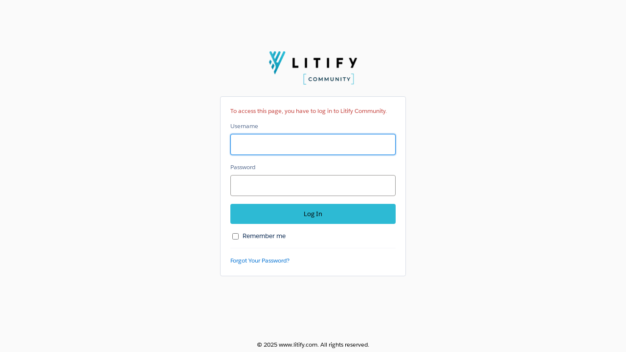

--- FILE ---
content_type: text/css
request_url: https://litify-central.my.site.com/css/sfdc_210.css?v=6
body_size: 5336
content:
@font-face {
    font-family: 'SFS'; 
    src: url("/login/assets/fonts/SalesforceSans/SalesforceSans-Regular.eot"); /* IE9 */
    src: url("/login/assets/fonts/SalesforceSans/SalesforceSans-Regular.eot?#iefix") format('embedded-opentype'), /* IE6-IE8 */ 
         url("/login/assets/fonts/SalesforceSans/SalesforceSans-Regular.woff2") format('woff2'), /* Chrome 26+, Opera 23+ */
         url("/login/assets/fonts/SalesforceSans/SalesforceSans-Regular.woff") format('woff'), /* Chrome 6+, Firefox 3.6+, IE 9+, Safari 5.1+ */
         url("/login/assets/fonts/SalesforceSans/SalesforceSans-Regular.svg#web") format('svg'); /* Legacy iOS */
    
}

@font-face {
    font-family: 'SFSLight';
    src: url('/login/assets/fonts/SalesforceSans/SalesforceSans-Light.eot') format('eot'); /* IE9 */
    src: url("/login/assets/fonts/SalesforceSans/SalesforceSans-Light.eot?#iefix") format('embedded-opentype'), /* IE6-IE8 */ 
         url('/login/assets/fonts/SalesforceSans/SalesforceSans-Light.woff2') format('woff2'), /* Chrome 26+, Opera 23+ */
         url('/login/assets/fonts/SalesforceSans/SalesforceSans-Light.woff') format('woff'), /* Chrome 6+, Firefox 3.6+, IE 9+, Safari 5.1+ */
         url('/login/assets/fonts/SalesforceSans/SalesforceSans-Light.svg#web') format('svg'); /* Legacy iOS */
}

html, body {
	height: 100%;
	font-family: SFS, Arial, sans-serif;
	color: #03234D;
}

body {
	padding: 0px;
	margin: 0 auto;
	font-size: .8125rem;
}

h1 {
	font-size: 1.5rem;
	font-family: SFSLight, Arial, sans-serif;
}

h2 {
	font-size: 1.125rem;
	font-family: SFSLight, Arial, sans-serif;
}

h3 {
	font-size: .875rem;
	font-family: SFSLight, Arial, sans-serif;
}

:placeholder {
	color: #54698d;
}

::-webkit-input-placeholder {
	color: #54698d;
}

:-moz-placeholder { /* Firefox 18- */
	color: #54698d;
	opacity: 1;
}

::-moz-placeholder {  /* Firefox 19+ */
	color: #54698d;
	opacity: 1;
}

:-ms-input-placeholder {
	color: #54698d;
}

/* Positioning */

.pr {
	position: relative;
}

.di {
	display: inline;
}

.dib {
	display: inline-block;
}

.tc {
	text-align: center;
}

.tr {
	text-align: right;
}

/* Floats */

.fl {
	float: left;
}

.fr {
	float: right;
}

/* Margins */

.ma {
	margin: 0 auto;
}

.mr8 {
	margin-right: 8px;
}

.mr16 {
	margin-right: 16px;
}

.mb8 {
	margin-bottom: 8px;
}

.mb12 {
	margin-bottom: .75rem;
}

.mb14 {
	margin-bottom: .875rem;
}

.mb16 {
	margin-bottom: 1rem;
}

.mb20 {
	margin-bottom: 1.25rem;
}

.mb24 {
	margin-bottom: 1.5rem;
}

.mt2 {
	margin-top: 2px;
}

.mt8 {
	margin-top: .5rem;
}

.mt16 {
	margin-top: 16px;
}

.mt24 {
	margin-top: 24px;
}

/* Radius  */

.r4 {
	border-radius: 4px;
}

/* Padding */

.p16 {
	padding: 16px 0;
}

.pt16 {
	padding-top: 16px;
}

.pt20 {
	padding-top: 20px;
}

.pt40 {
	padding-top: 40px;
}

/* Borders  */

.bt {
	border-top: 1px solid #F4F6F9;
}

img.logo {
	width: 160px;
}

img {
	vertical-align: middle;
	border: 0;
}

img.licensing {
    height: 20px;
    width: 20px;
    margin: 0 4px;
}

a {
	text-decoration: none;
	transition: all 0.1s;
}

a:hover, a:active {
	color: #005fb2;
}

a:focus {
	outline: thin dotted #333;
	outline: 5px auto -webkit-focus-ring-color;
	outline-offset: -2px;
}

.required {
    color: #ea001e;
}

p {
	display: block;
	text-align: left;
	text-align: start;
	margin:0px;
	line-height: 1.5rem;
}

ul {
	padding-left:20px;
	list-style-type: disc;
}

.whiteHeader {
	color: #fff;
}

/*the UL above seems to break the next element so put in a no-op*/
code{}

.passwordul {
	padding-left:0px;
	list-style-type: none;
}

/*the UL above seems to break the next element so put in a no-op*/
code{}

.passwordicon {
	padding-right:8px;
    width: 16px;
}

.disabled {

}

.small {
	font-size: .75rem;
}

p.small a {
	font-size: .75rem;
}

.label {
	font-size: 12px;
	color: #54698d;
	margin: 0 0 8px 0;
	line-height: inherit;
}

div, form {
	margin: 0px;
	padding: 0px;
}

/* Divider */
.divider {
	border-top: 2px solid;
	color: #939393;
}

.zen-assistiveText {
	position: absolute !important;
	height: 1px;
	width: 1px;
	overflow: hidden;
	clip: rect(1px 1px 1px 1px); /* IE6, IE7 */
	clip: rect(1px, 1px, 1px, 1px);
}

.button {
	padding: 12px 24px;
	border-radius: 4px;
	border: 0;
	font-size: .8125rem;
	font-family: SFS, Arial, sans-serif;
	color: white;
	background-color: #D8DDE6;
	cursor: pointer;
    background-image: none !important;
}

/* Style a link to look like a button */
a.button {
	display: inline-block;
	box-sizing: border-box;
	text-align: center;
}

a.primary, a.primary:link, a.primary:visited, a.primary:hover, a.primary:active {
	color: white;
}

a.secondary, a.secondary:link, a.secondary:primary, a.secondary:hover, a.secondary:active {
	color: #0070d2;
}

button#password-button:disabled {
	cursor: default;
}

.fiftyfifty {
	width: 48%;
}

.error {
	color: #CF4F43;
}


.errorcode {
	font-size:10px;
	color: #54698d; /* Color for labels */
}


.primary {
	background-color: #0070d2;
	color: white;
	transition: all 0.1s;
	border: 1px solid transparent;
}

.primary:hover, .primary:focus {
	background-color: #005fb2;
}

.secondary {
	background-color: #ffffff;
	border: 1px solid #969492;
	color: #0070d2 !important;
}

.secondary:hover {
	background-color: #F4F6F9;
}

.wide {
	width: 100%;
}

.right {
	float:right;
}

/* Inputs */

input {
	height: auto !important;
}

input#answer {
    margin-top: 8px;
}

input.input,
select.input,
input.answer-input.input,
input.password-input.input {
	border: 1px solid #969492;
	border-radius: 4px;
	border-image-source: initial;
	border-image-slice: initial;
	border-image-width: initial;
	border-image-outset: initial;
	border-image-repeat: initial;
	background-color: #fff;
	font-family: SFS, Arial, sans-serif;
	box-sizing: border-box;
	-webkit-appearance: none;
	font-size: .8125rem;
	transition: all 0.1s;
}

.input {
	padding: 12px;
}

.password-input {
	padding: 12px !important;
}

.answer-input {
	padding: 12px !important;
}

select.input#question {
	padding: 12px 40px;
	background-image: url('/img/disclosure.gif');
	background-repeat: no-repeat;
	background-position: 14px 14px;
}

.input:focus { 
	background-color: #ffffff;
	border: 1px solid #1589ee;
	outline: 0;
	box-shadow: 0 0 3px #0070D2;
}

input[type="checkbox"] {
	width: auto;
}

input.twofactor {
	background-image: url('/img/keys.png');
	background-repeat: no-repeat;
	background-position: 12px, 12px;
	background-size: 14px 18px;
	padding: 12px 40px;
}

input.error {
	border: 1px solid #C23934;
}

input[type="radio"] {
	margin-right: 12px;
	margin-bottom: 12px;
}

/* Removes native iOS button styling */
input[type='submit'] {
	-webkit-appearance: none;
}

input[type='button'] {
	-webkit-appearance: none;
}

.tablewrapper {
	margin: 0px;
	padding: 0px;
	height: 100%;
	width: 100%;
}

.username {
	display: block;
}

.password {
	display: block;
}

input.answer-input:focus,
input.password-input:focus {
	background-color: #ffffff;
	border: 1px solid #1589ee;	
	outline: 0;
}


.password-wrapper {
	position: relative;
	background: #FFF;
}

.password-message {
	display: block;
	line-height: 45px;
	font-size:10px;
	padding: 0 10px;
	pointer-events: none;
	position: absolute;
	right: 0;
	top: 0;
}

html[dir="rtl"] .password-message {
	right: auto;
	left: 0;
}

.password-none {
	border: 1px solid #1589ee;
}

.password-none-color {
	color: #03234D;
}


input.password-input.password-weak,
input.password-input.password-weak:focus {
	border:1px solid #BA0517;
}

.password-weak-color {
	color: #BA0517;
}

input.password-input.password-good,
input.password-input.password-good:focus {
	border:1px solid #2E844A;
}

.password-good-color {
	color: #2E844A;
}

.password-focus {
	border: 1px solid #1589ee;
}

.password-strong {

}

.twofactor-input {
	background-image: url('/img/iconCode.png');
	background-repeat: no-repeat;
	background-position: 12px, 12px;
	background-size: 14px 18px;
	padding: 12px 40px;
}

.phone-input {
	background-image: url('/img/iconPhone.png');
	background-repeat: no-repeat;
	background-position: 12px, 12px;
	background-size: 14px 18px;
	padding: 12px 40px;
}

.clear-input {
	background-image: url('/img/iconClear.png');
	background-repeat: no-repeat;
	background-position: 12px, 12px;
	background-size: 14px 18px;
	padding: 12px 40px;
}

#wrapper {
	padding: 20px 0px 0px 0px;
	margin-top: 0px;
	margin-bottom: 0px;
	margin-left: auto;
	margin-right: auto;
	max-width: 380px;
	-moz-transition: all 0.25s;
	-webkit-transition: all 0.25s;
	-o-transition: all 0.25s;
	transition: all 0.25s;
}

.standard_logo_wrapper {
	height: 113px;
	overflow: hidden;
	width: 180px;
	margin-left: auto;
	margin-right: auto;
	text-align: center;
    display: table;
}

.standard_logo {
	margin-left: auto;
	margin-right: auto;
	vertical-align: middle;
	max-width: 180px;
	max-height: 113px;
}

#header {
	margin-left: auto;
	margin-right: auto;
	text-align: center;
	font-size: 1.5rem;
	font-family: SFSLight, Arial, sans-serif;
	display: block;
}

#wrap {
    min-height: 100%;
}

#main {
    overflow:auto;
    padding-bottom: 48px;
}  /* padding is footer height plus an extra 24px of spacing */

#footer {
    position: relative;
    margin-top: -24px; /* negative value of footer height */
    height: 24px;
    width: 100%;
    clear:both;
    text-align: center;
    font-size: .75rem;
}

#content {
	margin: 0px auto;
	padding: 1.25rem;
	border-radius: 0.25rem;
	border: 1px solid #D8DDE6;
	color: #03234D;
}

p.large {
	font-size: 1.125rem;
	font-family: SFSLight, Arial, sans-serif;
}

.important {
   font-weight: bold;
}

.wordwrap {
	word-wrap: break-word;
}

.nowrap {
    white-space: nowrap;
}
/* Login page sections */

#left {
	display: table-cell;
	height: 100%;
}

#right {
	display: table-cell;
	vertical-align: top;
	background-color: #D8DDE6;
	width: 50%;
	height: 100%;
	color: rgba(255, 255, 255, 0.6);
}

#right iframe {
	width: 100%;
	height: 100%;
	overflow: hidden;
	border: none;
	float: right;
}

.container:not(flowruntime-flow *) {
	border: 1px solid #D8DDE6;
	padding: 20px;
	border-radius: 4px;
	color: #03234D;
}

/* Login form */

#pwcaps {
	font-size: 12px;
	color: #54698d;
	margin-top: -8px;
}

#pwcapsicon {
	margin-right: 8px;
}

.inputgroup {
	position: relative;
}

.loginError {
	color: #C23934;
	margin-bottom: 14px;
	font-size: 12px;
}

#idcard-container {
	background-color: #ffffff;
	border: 1px solid #969492;
	padding: 2px;
	border-radius: 4px;
}

#idcard {
	padding: 3px;
	border-radius: 4px;
	position: relative;
}

#idcard-identity {
	overflow: hidden;
	white-space: nowrap;
	text-overflow: ellipsis;
	position: absolute;
	left: 43px;
	right: 36px;
	line-height: 32px;
}

.avatar {
	width: 24px;
	height: 24px;
	border-radius: 24px;
	vertical-align: middle;
	margin-right: 8px;
	padding: 4px;
	display: inline-block;
}

.clearlink {
	margin-right: 8px;
	margin-top: 8px;
	float: right;
}

.clearicon {
	width: 16px;
	height: 16px;
	cursor: hand;
}

/* Login hint editing */

.nonscrollable {
	border-bottom: 1px solid #D8DDE6;
	border-radius: 4px;
	border-top: 1px solid #D8DDE6;
}

#manager ul {
	margin: 0;
	padding: 0;
}

#manager li {
	list-style-type: none;
	padding: 12px;
	font-size: 14px;
	border-left: 1px solid #D8DDE6;
	border-right: 1px solid #D8DDE6;
	border-bottom: 1px solid #f4f6f9;
	position: relative;
}

#manager li:hover, #manager li:focus {
	background-color:#f4f6f9;
}

#manager span {
    overflow: hidden;
    white-space: nowrap;
    text-overflow: ellipsis;
    position: absolute;
    left: 68px;
    right: 36px;
    line-height: 32px;
}

.hintclearlink {
	margin-top: 8px;
	float: right;
}

.hintclearicon {
	width: 16px;
	height: 16px;
	cursor: hand;
}

/* Login hint chooser */

#chooser ul {
	margin: 0;
	padding: 0;
}

#chooser li {
	list-style-type: none;
	font-size:14px;
	border-left:1px solid #D8DDE6;
	border-right:1px solid #D8DDE6;
	border-bottom:1px solid #f4f6f9;
	margin-bottom:0px;
	position: relative;
}

#chooser li a:hover, #chooser li a:focus {
	background-color: #f4f6f9;
}

#idlist span {
	overflow: hidden;
	white-space: nowrap;
    text-overflow: ellipsis;
    position: absolute;
    left: 68px; 
    right: 12px;
    line-height: 32px;
}

#idlist a {
	color: #03234D;
	width: 100%;
	height: 100%;
	text-decoration: none;
	display: block;
	padding: 12px;
	font-size: 12px;
	box-sizing: border-box;
}

.thumbnail, .thumbnail_img, .thumbnail_div {
	width:32px;
	height:32px;
	border-radius:32px;
	vertical-align:middle;
	margin-right:8px;
	display:inline-block;
}

.thumbll_icon {
	position:absolute;
	width:20px;
	height:20px;
	left:30px;
	top:30px;
}

.scrollable {
	border-bottom:1px solid #D8DDE6;
	border-radius: 4px;
	border-top:1px solid #D8DDE6;
	max-height: 200px;
	overflow: auto;
}

.activity {
	width:8px;
	border-radius:0px;
	vertical-align:middle;
	margin-right:8px;
}

/* Login page IDP styling */

#or_use_idp {
    font-size: 16px;
    font-family: SFSLight, Arial, sans-serif;
}

#idp_section_buttons .thumbnail, #idp_section_chooser .thumbnail {
    border-radius: 4px;
}

/* button should be the same height with or without a logo */
#idp_section_buttons button {
	min-height: 50px;
	word-wrap: break-word;
    padding: 8px 20px;
    text-align: left; /* because button elements default to center */
}

#idp_chooser ul {
    margin: 0;
    padding: 0;
}

#idp_chooser li {
    list-style-type: none;
    font-size:16px;
    border-left:1px solid #D8DDE6;
    border-right:1px solid #D8DDE6;
    border-bottom:1px solid #f4f6f9;
    margin-bottom: 0px;
}

#idp_chooser li a:hover {
    background-color:#f4f6f9;
}

#idp_chooser li a:focus {
    background-color:#f4f6f9;
}

#idplist a {
    color: #03234D;
    text-decoration: none;
    display: block;
    padding: 12px;
    font-size: 14px;
    word-wrap: break-word;
}

#idpscrollable {
    border-bottom:1px solid #D8DDE6;
    border-top-left-radius: 0px;
    border-top-right-radius: 0px;
    border-bottom-left-radius: 4px;
    border-bottom-right-radius: 4px;
    border-top:1px solid #D8DDE6;
    max-height:190px;
    overflow: auto;
}

#idp_search {
    background-image: url('/img/grey_magnifier.png');
    background-repeat: no-repeat;
    background-position: 15px 12px;
    background-size: 16px 19px;
    padding: 12px 12px 12px 44px;
    border-bottom: 0px;
    background-color: #ffffff;
}

#idp_search:focus {
    border-bottom:0px;
    background-color: #ffffff;
    border: 1px solid #1589ee;  
    outline: 0;
    box-shadow: 0 0 3px #0070D2; 
}

fieldset.borderless {
    border: 0;
    padding: 0 0 0 0;
    margin: 0;
    min-width: 0;
}


/* WSC Promo */

#gidr-promo {
	position: absolute;
	width: 100%;
	height: 160px;
	box-sizing: border-box;
	display: flex;
	justify-content: start;
	align-items: center;
	background: #014486 url("/img/gidr/cloud.svg") no-repeat right;
	font-family: Segoe UI, sans-serif;
	font-weight: normal;
	font-size: 1rem;

	> img {
		width: 115px;
		height: 126px;
		padding: 1rem 0 0 3rem;
		justify-self: center;
	}
}

.gidr-promo-text-container {
	max-width: 604px;
	display: flex;
	flex-direction: column;
	gap: 0.625rem;
	padding: 1.5rem 0.5rem 1.5rem 2.5rem;
}

.gidr-promo-heading {
	font-size: 1.5rem;
	font-weight: 600;
	line-height: 2rem;
	font-family: Avant Garde, sans-serif;
	letter-spacing: -0.5px;
	padding: 0;
	margin: 0;
}

.gidr-promo-text {
	line-height: 1.25rem;
}

.gidr-promo-action {
	line-height: 1.5rem;

	> a > img {
		padding-left: 0.25rem;
		height: 20px;
		width: 20px;
	}
}

.gidr-promo-link {
	color: #fff;
	text-decoration: underline;
	text-decoration-color: #fff;
	font-weight: 400;
	line-height: 24px;
}

.gidr-promo-link:hover {
	color: rgba(255, 255, 255, 0.75);
	text-decoration-color: rgba(255, 255, 255, 0.75);
}

.gidr-promo-link:active {
	color: rgba(255, 255, 255, 0.5);
	text-decoration-color: rgba(255, 255, 255, 0.5);
}

.gidr-promo-link:disabled {
	color: rgba(255, 255, 255, 0.15);
	text-decoration-color: rgba(255, 255, 255, 0.15);
}

/* End WSC Promo */

/* WSC Scoped Notification */

#gidr-scoped-notification {
	position: absolute;
	width: 100%;
	padding: .75rem;
	background-color: #0E52A1;
	color: #fff;
    display: flex;
	box-sizing: border-box;
	flex-direction: column;
	-webkit-box-align: start;
	align-items: start;

	> h2 {
		line-height: 1.5rem;
		font-size: 1rem;
		margin: 0;
		padding: 0;
		font-weight: 400;
	}

	> p {
		line-height: 1.25rem;
		font-size: 0.8125rem;
		margin: 0;
		padding: 0;
		font-weight: 400;
	}
}

/* END WSC Scoped Notification */

/* WSC Button */

.gidr-text-break {
	display: flex;
	color: #747474;
	line-height: 1.5rem;
	padding: 0.5rem 0;
}

.gidr-text-break:before {
	color: #747474;
	content: '';
	flex: 1;
	border-bottom: solid 1px;
	margin: auto 0.5rem auto 0;
}

.gidr-text-break:after {
	color: #747474;
	content: '';
	flex: 1;
	border-bottom: solid 1px;
	margin: auto 0 auto 0.5rem;
}

#gidr-email-log-in-button {
	text-align: left;

	> img {
		margin-right: 1rem;
	}
}

.align-middle {
    vertical-align: middle;
}

/* End WSC Button */

@media only screen and (max-width: 1418px) {
	#gidr-promo {
		background-image: none;

		> img {
			display: none;
		}
	}
}

@media only screen and (max-width: 1024px) {
	#left {
		width: 100%;
	}

	#right {
		display: none;
	}

	#gidr-promo {
		background-image: url("/img/gidr/cloud.svg");

		> img {
			display: revert;
		}
	}
}

@media only screen and (max-width: 714px) {
	#gidr-promo {
		background-image: none;

		> img {
			display: none;
		}
	}
}

@media only screen and (max-width: 714px) and (max-height: 670px) {
	.gidr-promo-text-container {
		padding-left: 0.5rem;
	}

	.gidr-promo-heading {
		font-size: 1.25rem;
		line-height: 1rem;
	}

	.gidr-promo-link {
		font-size: 0.9rem;
	}
}

@media only screen and (max-width: 554px) {
	.gidr-promo-text {
		display: none;
	}
}

@media only screen and (max-width: 480px) {
	#wrapper {
		max-width: 100%;
		margin-left: inherit;
		left: inherit;
		padding-top: 20px !important;
	}

	#gidr-promo {
		display: none;
	}

	#gidr-scoped-notification {
		display: none;
	}
	
	#content {
		border-left: 0px;
		border-right: 0px;
		border-radius: 0px;
	}
	
	.button {
		font-size: 1rem;
	}
	
	.label, .small, #footer {
		font-size: .875rem;
	}
	
	/* font must be at least 16px to prevent auto-zooming on iOS devices */
	input.input {
	    font-size: 1rem;
	}
}

@media only screen and (min-height: 1200px) {
	#wrapper {
	   padding-top: 240px;
	}

	#wrapper.gidr-promo-enabled {
		padding-top: 320px;
	}

	#wrapper.gidr-promo-button-enabled {
		padding-top: 280px;
	}
}
@media only screen and (max-height: 1200px) {
    #wrapper {
        padding-top: 180px;
    }

	#wrapper.gidr-promo-enabled {
		padding-top: 260px;
	}

	#wrapper.gidr-promo-button-enabled {
		padding-top: 220px;
	}
}
@media only screen and (max-height: 1000px) {
    #wrapper {
        padding-top: 140px;
    }

	#wrapper.gidr-promo-enabled {
		padding-top: 170px;
	}

	#wrapper.gidr-promo-button-enabled {
		padding-top: 180px;
	}
}
@media only screen and (max-height: 900px) {
    #wrapper {
        padding-top: 100px;
    }
}
@media only screen and (max-height: 736px) {
    #wrapper {
        padding-top: 60px;
    }

	#wrapper.gidr-promo-enabled {
		padding-top: 120px;
	}

	#gidr-promo {
		height: 106px;
		background-image: none;

		> img {
			display: none;
		}
	}

	.gidr-promo-text {
		display: none;
	}

	#wrapper.gidr-promo-button-enabled {
		padding-top: 60px;
	}

	.gidr-scoped-heading {
		display: none;
	}
}
@media only screen and (max-height: 670px) {
    #wrapper {
        padding-top: 40px;
    }

	#wrapper.gidr-promo-enabled {
		padding-top: 82px;
	}

	#gidr-promo {
		height: 72px;
	}

	.gidr-promo-text-container {
		gap: 0.325rem;
		padding-top: 1.25rem;
		padding-bottom: 1.25rem;
	}

	#wrapper.gidr-promo-button-enabled {
		padding-top: 40px;
	}

	#gidr-scoped-notification {
		padding: 0.25rem;
	}
}
@media only screen and (max-height: 610px) {
	#wrapper {
	   padding-top: 20px;
	}

	#wrapper.gidr-promo-enabled {
		padding-top: 20px;
	}

	#gidr-promo {
		display: none;
	}

	#wrapper.gidr-promo-button-enabled {
		padding-top: 20px;
	}

	#gidr-scoped-notification {
		display: none;
	}
}

/* Device Flow warning box - BEGIN */
.deviceFlowWarning {
	margin: 5px auto; /* Changed to auto left/right for centering */
	padding: 0px 0px 0px 0px;
	background-repeat: no-repeat;
	background-position: ${left} top;
	max-width: 95%; /* Responsive width */
	width: 100%;
	box-sizing: border-box; /* Ensures padding is included in width calculation */
}
.deviceFlowWarning .content {
	padding: 20px 20px 20px 45px; /* Increased left padding for icon spacing + 10px gap */
	background-color: #DD7A01; /* Changed to orange */
	font-family: "Segoe UI", sans-serif; /* Updated font family */
	font-size: 14px; /* Updated font size */
	font-weight: normal; /* Regular weight */
	line-height: 20px; /* Updated line height */
	text-align: left; /* Center text */
	border-radius: 4px; /* Optional: rounded corners */
	position: relative; /* For absolute positioning of the icon */
	color: black;
}
.deviceFlowWarning .content strong{
	font-family: "Segoe UI", sans-serif; /* Updated font family */
	font-weight: bold; /* Bold weight */
	font-size: 14px; /* Updated font size */
	color: #000000; /* Updated to pure black */
}

.deviceFlowWarning .content a{
	color: #000000; /* Updated to pure black */
	text-decoration: underline;
}
/* Remove any other potential icon sources */
.deviceFlowWarning .content img,
.deviceFlowWarning img {
	display: none;
}
/* Single icon definition */
.deviceFlowWarning .content::before {
	content: "";
	background-image: url("../img/icon/t4/utility/warning_120.png");
	background-size: contain;
	background-repeat: no-repeat;
	filter: brightness(0); /* Alternative method to make icon black */
	position: absolute;
	left: 10px; /* Position from left edge (10px gap) */
	top: 50%;
	transform: translateY(-50%); /* Center vertically */
	width: 24px; /* Updated icon width */
	height: 24px; /* Updated icon height */
}
/* Media query for responsive design */
@media screen and (max-width: 768px) {
	.deviceFlowWarning {
		max-width: 95%;
		margin: 10px auto;
	}
	.deviceFlowWarning .content {
		font-size: 14px; /* Keep consistent font size on mobile */
		padding-left: 45px; /* Keep consistent padding on mobile (35px + 10px gap) */
	}
	.deviceFlowWarning .content::before {
		width: 24px; /* Keep consistent icon size on mobile */
		height: 24px;
		left: 10px; /* Position from left edge (10px gap) */
	}
}
/* Device Flow warning box - END */

/* Agent SSO Alert Box - BEGIN */
.agentSSOWarningBox {
	margin: 5px auto; /* Changed to auto left/right for centering */
	padding: 0px 0px 0px 0px;
	background-repeat: no-repeat;
	background-position: ${left} top;
	max-width: 95%; /* Responsive width */
	width: 100%;
	box-sizing: border-box; /* Ensures padding is included in width calculation */
}
.agentSSOWarningBox .content {
	padding: 5px 10px 5px 36px; /* Added left padding for icon */
	background-color: #DD7A01; /* Changed to orange */
	font-size: 109%;
	font-weight: bold;
	text-align: center; /* Center text */
	color: black; /* Better contrast with orange background */
	border-radius: 4px; /* Optional: rounded corners */
	position: relative; /* For absolute positioning of the icon */
}
/* Remove any other potential icon sources */
.agentSSOWarningBox .content img,
.agentSSOWarningBox img {
	display: none;
}
/* Single icon definition */
.agentSSOWarningBox .content::before {
	content: "";
	background-image: url("../img/icon/t4/utility/warning_120.png");
	background-size: contain;
	background-repeat: no-repeat;
	position: absolute;
	left: 10px; /* Position from left edge */
	top: 50%;
	transform: translateY(-50%); /* Center vertically */
	width: 18px; /* Icon width */
	height: 18px; /* Icon height */
}
/* Media query for responsive design */
@media screen and (max-width: 768px) {
	.agentSSOWarningBox {
		max-width: 95%;
		margin: 10px auto;
	}
	.agentSSOWarningBox .content {
		font-size: 100%; /* Slightly smaller font on mobile */
		padding-left: 30px; /* Slightly reduced padding on mobile */
	}
	.agentSSOWarningBox .content::before {
		width: 16px; /* Smaller icon on mobile */
		height: 16px;
		left: 8px;
	}
}
/* Agent SSO Alert Box - END */

/* Agent SSO Alert Box - BEGIN */
.agentSSOErrorBox {
	margin: 5px auto; /* Changed to auto left/right for centering */
	padding: 0px 0px 0px 0px;
	background-repeat: no-repeat;
	background-position: ${left} top;
	max-width: 95%; /* Responsive width */
	width: 100%;
	box-sizing: border-box; /* Ensures padding is included in width calculation */
}
.agentSSOErrorBox .content {
	padding: 5px 10px 5px 36px; /* Added left padding for icon */
	background-color: #ba0517; /* Changed to orange */
	font-size: 109%;
	font-weight: bold;
	text-align: center; /* Center text */
	color: white; /* Better contrast with orange background */
	border-radius: 4px; /* Optional: rounded corners */
	position: relative; /* For absolute positioning of the icon */
}
/* Remove any other potential icon sources */
.agentSSOErrorBox .content img,
.agentSSOErrorBox img {
	display: none;
}
/* Single icon definition */
.agentSSOErrorBox .content::before {
	content: "";
	background-image: url("../img/icon/t4v35/utility/error.svg");
	color-rendering: auto;
	background-size: contain;
	background-repeat: no-repeat;
	position: absolute;
	left: 10px; /* Position from left edge */
	top: 50%;
	transform: translateY(-50%); /* Center vertically */
	width: 18px; /* Icon width */
	height: 18px; /* Icon height */
}
/* Media query for responsive design */
@media screen and (max-width: 768px) {
	.agentSSOErrorBox {
		max-width: 95%;
		margin: 10px auto;
	}
	.agentSSOErrorBox .content {
		font-size: 100%; /* Slightly smaller font on mobile */
		padding-left: 30px; /* Slightly reduced padding on mobile */
	}
	.agentSSOErrorBox .content::before {
		width: 16px; /* Smaller icon on mobile */
		height: 16px;
		left: 8px;
	}
}
/* Agent SSO Alert Box - END */


--- FILE ---
content_type: application/x-javascript
request_url: https://litify-central.my.site.com/community/jslibrary/LoginMarketingSurveyResponse.js
body_size: 319
content:
/*
 * This code is for Internal Salesforce use only, and subject to change without notice.
 * Customers shouldn't reference this file in any web pages.
 */
(function(){var d=window.XMLHttpRequest,e=window.ActiveXObject,g=function(b){var c=document.getElementById("username"),a=document.createElement("input");a.type="hidden";a.name="MktUrl";a.value=b;c.parentNode.appendChild(a)};e&&(window.ActiveXObject=function(b){var c=new e(b),a={open:function(a,b,d,e,f){g(b);return c.open(a,b,d,e,f)},send:function(b){if(!window.addlSurvey)return c.send(b);a.responseText=4;a.onreadystatechange()},setRequestHeader:function(){},overrideMimeType:function(){},getAllResponseHeaders:function(){return c.getAllResponseHeaders()},
abort:function(){}};c.onreadystatechange=function(){a.readyState=c.readyState;a.onreadystatechange&&(4===c.readyState&&(a.responseText=c.responseText),a.onreadystatechange())};return a});if(d){var f=d.prototype.open;d.prototype.open=function(){g(arguments[1]);var b=Array.prototype.slice.call(arguments);window.addlSurvey&&(b[1]="/sfdc/n");f.apply(this,b)}}})();

//# sourceMappingURL=/javascript/1724347312555/sfdc/source/LoginMarketingSurveyResponse.js.map


--- FILE ---
content_type: application/x-javascript
request_url: https://login.salesforce.com/jslibrary/SessionServer212.js
body_size: 9150
content:
/*
 * This code is for Internal Salesforce use only, and subject to change without notice.
 * Customers shouldn't reference this file in any web pages.
 */
this.Sfdc||(Sfdc={});
if("undefined"===typeof SfdcFramework){var SfdcFramework=function(m,b){function y(a,c,d){var e=!1;b.isArray(d)&&(e=!r(d));k[a]={pending:e,name:a,ctr:c,dependencies:d};e?b.require(d,function(){var b=k[a];b&&(b.pending=!1);v(a)}):v(a)}function v(a){if(a in l){for(var c=l[a],d=[],e,f=0;f<c.length;f++)e=s[c[f]],r(e)&&d.push(c[f]);delete l[a];a=d}else a=[];if(b.isArray(a)&&0<a.length)for(c=0;c<a.length;c++)u(a[c],s[a[c]])}function u(a,c){var d=[];b.isArray(c)||(c=[]);for(var e,f,g=0;g<c.length;g++)(e=
k[c[g]])&&!e.pending&&(f=u(e.ctr,e.dependencies)),d.push(f);return a.apply(this,d)}function r(a){b.assert(b.isArray(a),"Required ModulesList is an Array");for(var c,d=0;d<a.length;d++)if(c=a[d],b.isEmpty(c)&&b.error("A specified ModuleName must be a non empty string"),c=k[c],!c||c.pending)return!1;return!0}b||(b={});var w=m.Sizzle,n=m.document,x=[],z=0,q=Object.prototype.toString,k={},s={},l={};b.isDebug=function(){var a=n&&(n.head||n.getElementsByTagName("head")[0]);return a&&"true"===a.getAttribute("debug")}();
b.parseUserAgent=function(a){a=a||m.navigator&&m.navigator.userAgent||"";var b=-1!=a.indexOf("Chromium"),d=-1!=a.indexOf("AppleWebKit"),e=d&&-1!=a.indexOf("Chrome/"),f=d&&!e,g=-1!=a.indexOf("Firefox/"),h=-1!=a.indexOf("MSIE ")||-1!=a.indexOf("Trident/"),p=parseInt(a.split("MSIE")[1],10)||-1;h&&(-1==p&&-1!=a.indexOf("Trident/7.0"))&&(p=11);var k=-1;if(e||b)k=a.match(/Chrom(e|ium)\/([0-9]+)\./)||[],k=parseInt(k[2],10)||-1;var l=-1;g&&(l=a.match(/Firefox\/([0-9]+)\./)||[],l=parseInt(l[1],10)||-1);var n=
-1;if(-1!==a.indexOf("iPhone")||-1!==a.indexOf("iPad"))n=a.match(/\(iP.+; CPU .*OS (\d+)[_\d]*.*\) AppleWebKit\//)||[],n=parseInt(n[1],10)||-1;var q=-1!==a.indexOf("Macintosh;")||-1!==a.indexOf("Mac OS X"),r=-1,t=-1,s=!1;q&&(t=a.match(/\(Macintosh;.*Mac OS X (\d+)_(\d+)[_\d]*.*\) AppleWebKit\//)||[],r=parseInt(t[1],10)||-1,t=parseInt(t[2],10)||-1,s=!!a.match(/^Mozilla\/[\.\d]+ \(Macintosh;.*Mac OS X [_\d]+\) AppleWebKit\/[\.\d]+ \(KHTML, like Gecko\)$/));return{isIE:h,isIE11:h&&11==p,isIE10:h&&10==
p,isIE9:h&&9==p,isIE8:h&&8==p,isIE7:h&&7==p,isIE6:h&&6==p,ieVersion:p,isWebkit:d,isChrome:e,isChromeFrame:e&&"undefined"!=typeof m.externalHost,isChromium:b,chromeVersionMajor:k,isSafari:f,isSafari3:f&&-1!=a.indexOf("Version/3"),isSafariIpad:d&&-1!=a.indexOf("iPad"),isSafariIOS:f&&(-1!=a.indexOf("iPad")||-1!=a.indexOf("iPhone")),iOSVersionMajor:n,isMacOS:q,macOSVersionMajor:r,macOSVersionMinor:t,isMacEmbeddedBrowser:s,isFirefox:g,firefoxVersionMajor:l,isFirefox3:g&&-1!=a.indexOf("Firefox/3"),isOpera:-1!=
a.indexOf("Opera"),isNetscape:-1!=a.indexOf("Netscape/")}};b.userAgent=new function(){return b.parseUserAgent()};b.ns=function(){for(var a=Array.prototype.slice.call(arguments),b=null;a.length;)for(var d=(a.shift()||"").toString().split("."),b=m;d.length;){var e=d.shift();if(!e.length)break;b[e]||(b[e]={});b=b[e]}return b};b.provide=function(a,c){if(a&&c){var d=b.resolve(a);if(!d){var e=a.split("."),d=e.pop(),e=b.ns(e.join("."));c.$constructor&&(b.assert(b.Class,"Sfdc.provide(): Sfdc.Class is required when providing $constructor 'classOrFunction' notation."),
c=new b.Class(c));b.define(a,function(){return c});return e[d]=c}return d}};b.resolve=function(a,b){var d=b||m;if(void 0!=a&&a.length)for(var e=a.split(".");d&&e.length;)d=d[e.shift()];return void 0!=d?d:null};b.apply=function(a,b,d){if(d)for(var e in b)b.hasOwnProperty(e)&&(a[e]=b[e]);else for(var f in b)a.hasOwnProperty(f)||(a[f]=b[f]);return a};b.clone=function(a,c){c=!!c;if(!a)return a;var d=b.isArray(a),e=b.isObject(a);if(!d&&!e)return a;if(c){if(d)for(var d=[],f=0,e=a.length;f<e;f++)d.push(b.clone(a[f],
!0));else for(f in d={},a)a.hasOwnProperty(f)&&(d[f]=b.clone(a[f],!0));return d}return d?a.slice():b.apply({},a)};b.each=function(a,c,d){b.assert(b.Array,"Sfdc.each(): Sfdc.Array is required for calls to Sfdc.each().");if(b.isArray(a))return b.Array.forEach(a,c,d);if("length"in a)return b.Array.forEach(b.Array.toArray(a),c,d);b.error("You tried to iterate over an object that is not yet supported.");return null};b.onReady=function(a){b.assert(b.Dom,"Sfdc.onReady(): Sfdc.Dom is required for calls to Sfdc.onReady().");
return b.Dom.onReady(a)};b.onload=function(a){b.assert(b.Dom,"Sfdc.onload(): Sfdc.Dom is required for calls to Sfdc.onload().");return b.Dom.onload(a)};b.isArray=function(a){return void 0===a||null===a?!1:"[object Array]"===q.call(a)};b.isObject=function(a){return null!=a?"object"===typeof a&&!b.isArray(a):!1};b.isString=function(a){return"[object String]"===q.call(a)};b.isBoolean=function(a){return"[object Boolean]"===q.call(a)};b.isFunction=function(a){return"function"===typeof a};b.isNumber=function(a){return"[object Number]"===
q.call(a)};b.select=function(a,c){b.assert(w,"Sfdc.select(): There is no selection engine specified.");return w(a,c)};b.get=function(a,c){if(!b.isString(a))return a;var d=n;if(/^[>\.#\\]/.test(a))return b.first(a,c);c?d=c.getElementById?c:c.ownerDocument:c=d;d=d.getElementById(a);return null===d||d.getAttribute("id")===a?d:c.all?c.all[a]:null};b.first=function(a,c){return b.select(a,c)[0]||null};b.assert=function(a,c){if(void 0===a||null===a||!1===!!a)throw"error"in b&&b.error(c),Error(c);return a};
b.isDefAndNotNull=function(a){return void 0!==a&&null!==a};b.on=function(a,c,d,e,f){b.assert(b.Event,"Sfdc.on(): Sfdc.Event is required to use Sfdc.on().");b.assert(a,"Sfdc.on(): 'element' must be a valid Object or Node.");b.assert(c,"Sfdc.on(): 'eventName' must be a valid String.");b.Event.add(a,c,d,e,f);return b};b.un=function(a,c,d,e){b.assert(b.Event,"Sfdc.un(): Sfdc.Event is required to use Sfdc.un().");b.assert(a,"Sfdc.un(): 'element' must be a valid Object or Node.");b.assert(c,"Sfdc.un(): 'eventName' must be a valid String.");
b.Event.remove(a,c,d,e);return b};b.getConst=function(a,c){b.assert(void 0!==m[a],"That Constants group does not exist.");return m[a][c]};b.getUID=function(a){if(a.getAttribute){var c=a.getAttribute("data-uidSfdc");if(c)return c;c=b.newUID();a.setAttribute("data-uidSfdc",c);return c}return(c=a["data-uidSfdc"])?c:a["data-uidSfdc"]=b.newUID()};b.hasUID=function(a){return a?a.getAttribute?null!=a.getAttribute("data-uidSfdc"):a.hasOwnProperty?a.hasOwnProperty("data-uidSfdc"):"data-uidSfdc"in a:!1};b.newUID=
function(){return++z};b.log=function(a,b,d){void 0!==a&&x.push({msg:a,level:b,args:d});return x};b.isEmpty=function(a){if(b.isObject(a)){for(var c in a)if(a.hasOwnProperty(c))return!1;return!0}return null===a||void 0===a||""===a||b.isArray(a)&&!a.length};b.inherits=function(a,c){if(!b.isFunction(a))throw Error("Sfdc.inherit(): 'type' must be a valid Function pointer.");for(var d=c;d;){if(a===d||d instanceof a||a===d.constructor)return!0;d=d.prototype}return!1};b.implies=function(a,c,d){if(!b.isObject(a))throw Error("Sfdc.implies(): 'contract' must be a valid Object.");
if(null==c)return d&&(d.reason="Instance was undefined."),!1;var e=null,f=null,g;for(g in a){if(void 0===c[g])return d&&(d.reason=b.String.format("Instance member not implemented. Expected: '{0}{1}'.",[g,b.isFunction(a[g])?b.String.format("({0})",[b.Function.getParameters(a[g]).join(", ")]):""])),!1;if(b.isFunction(a[g])){if(b.inherits(a[g],c[g]))continue;if(b.isFunction(c[g])&&b.isDebug&&(e=b.Function.getParameters(a[g]).join(", "),f=b.Function.getParameters(c[g]).join(", "),e!=f))return d&&(d.reason=
b.String.format("Instance member signature mismatch on '{0}()'. Expected '{0}({1})', found '{0}({2})'.",[g,e,f])),!1}if(b.isObject(a[g])){if(null!==c[g]&&!b.implies(a[g],c[g],d))return d&&(d.reason=b.String.format("Instance member type mismatch on '{0}': {1}",[g,d.reason])),!1}else if(typeof a[g]!==typeof c[g])return d&&(d.reason=b.String.format("Instance member type mismatch on '{0}'. Expected '{1}', found '{2}'.",[g,typeof a[g],typeof c[g]])),!1}return!0};b.isAssignableFrom=function(a,c,d){if(void 0==
a)throw Error("Sfdc.isAssignableFrom(): 'type' must be a valid Function or Object.");if(void 0!=c)switch(typeof a){case "object":if(a.constructor!=Object&&b.inherits(a.constructor,c)||b.implies(a,c,d))return!0;break;case "function":if(b.inherits(a,c))return!0}return!1};b.define=function(a,c,d){b.assert(b.isString(a)&&0<a.length,"ModuleName is required and must be a string of length greater than 0.");b.isFunction(c)?(d=c,c=null):(b.assert(b.isFunction(d),"ModuleConstructor parameter must be a function that returns an instance of the module."),
b.assert(b.isArray(c),"Dependencies for your module must be specified as an Array."));var e=k[a];e?(c=(e.dependencies||[]).toString()===(c||[]).toString(),(e.ctr.toString()!==d.toString()||!c)&&b.error("Cannot redefine an existing module ("+a+").")):y(a,d,c)};b.require=function(a,c){b.assert(!b.isEmpty(a),"Required Modules are required");b.isArray(a)||(a=Array.prototype.slice.call(arguments),c=a.pop());b.assert(b.isFunction(c),"Callback must be a function");if(r(a))u(c,a);else{var d=c,e=a;s[d]=e;
for(var f,g,h=0;h<e.length;h++)if(f=e[h],g=k[f],!g||g.pending)!1===f in l&&(l[f]=[]),l[f].push(d)}};b.error=function(a){throw Error(a);};return b};new SfdcFramework(this,Sfdc)};
Sfdc.provide("Sfdc.Cookie",function(g){return{SAME_SITE:{NONE:"None",STRICT:"Strict",LAX:"Lax"},setCookie:function(a,c,d,b,e,f,k,h){if(h){for(var n=!1,l=Object.keys(this.SAME_SITE),m=0;m<l.length;m++)if(this.SAME_SITE[l[m]]===h){n=!0;break}if(!n){g.error(g.String.format("Setting cookie {0} with SameSite value of {1} failed. Valid values for SameSite are {2}",[a,h,l.join(",")]));return}}k=k||encodeURIComponent;document.cookie=a+"\x3d"+k(c)+(d?"; expires\x3d"+d.toGMTString():"")+(b?"; path\x3d"+b:"; path\x3d/")+
(e?"; domain\x3d"+e:"")+(!0===f?"; secure":"")+(h?"; SameSite\x3d"+h:"")},getCookie:function(a,c){c=c||decodeURIComponent;var d=document.cookie,b=a+"\x3d",e=d.indexOf("; "+b);if(-1==e){if(e=d.indexOf(b),0!==e)return null}else e+=2;var f=document.cookie.indexOf(";",e);-1==f&&(f=d.length);return c(d.substring(e+b.length,f))},deleteCookie:function(a,c,d){if(this.getCookie(a)){var b=new Date((new Date).getTime()+-1E4);this.setCookie(a,"",b,c,d)}},isSameSiteNoneSupported:function(a){var c;if(c=g.Url.isSecure()){c=
a||g.userAgent;var d=c.isMacOS,b=10===c.macOSVersionMajor&&14===c.macOSVersionMinor,e=c.isSafari,f=c.isMacEmbeddedBrowser;if(c=!(12===c.iOSVersionMajor||d&&b&&(e||f)))a=a||g.userAgent,c=a.chromeVersionMajor,c=!((a.isChrome||a.isChromium)&&51<=c&&67>=c)}return c},doesBrowserDefaultToSameSiteLax:function(a){a=a||g.userAgent;var c=a.chromeVersionMajor,d=a.isFirefox,b=a.firefoxVersionMajor;return!!((a.isChrome||a.isChromium)&&77<=c||d&&70<=b)},setCookieConsent:function(a){var c=new Date,d=new Date((new Date).getTime()+
31536E6),b=this.getCookie("CookieConsent");if(null==b){var b=this.getConsentStringFromPreferencesCookieConsent(a),e=this.getTimeStampInRequiredFormat(c);this.setCookie("CookieConsent","232.1|230.1.0|"+e+"|"+b+"|false",d,"/",null,!1,encodeURI,"");b=this.getCookie("CookieConsent")}b=this.getParsedCookieElementsCookieConsent(b);b[3]=this.getConsentStringFromPreferencesCookieConsent(a);b[2]=this.getTimeStampInRequiredFormat(c);a=this.generateCookieValueStringCookieConsent(b);this.setCookie("CookieConsent",
a,d,"/",null,!1,encodeURI,"")},getTimeStampInRequiredFormat:function(a){return a.toISOString()},getConsentStringFromPreferencesCookieConsent:function(a){var c=a.Statistics,d=a.Marketing,b="1";a.Preferences?b+="1":b+="0";c?b+="1":b+="0";d?b+="1":b+="0";return encodeURIComponent(b)},getParsedCookieElementsCookieConsent:function(a){return a.split("|")},generateCookieValueStringCookieConsent:function(a){return a.join("|")},isCategoryAllowedForCurrentConsent:function(a){if(1===Number(this.getCategoryIndex(a)))return!0;
var c=this.getCookie("CookieConsentPolicy");if(null==c)return!0;var d=this.getCookie("CookieConsent"),c=c.split(":"),b=Boolean(Number(c[1]));return Boolean(Number(c[0]))?b?null===d?1===Number(getCategoryIndex(a))?!0:!1:getConsentFromCookieConsentValue(d,a):!1:!0},getConsentFromCookieConsentValue:function(a,c){var d=this.getParsedCookieElementsCookieConsent(a);if(null==d[3])return!1;var d=d[3],b=Number(this.getCategoryIndex(c));return 1==Number(d.charAt(b-1))?!0:!1},getCategoryIndex:function(a){switch(a.toLowerCase()){case "essential":return"1";
case "preferences":return"2";case "statistics":return"3";case "marketing":return"4";default:return"-1"}}}}(Sfdc));
Sfdc.provide("Sfdc.JSON",function(g){function k(a,b,f){if(g.isArray(a)){for(var c=f||[],e=0;e<a.length;e++)c.push(k(a[e],b));return c}if(g.isObject(a)){c=a.serId;if(void 0!==c)return a=a.value,e=g.isArray(a)?[]:{},b[c]=e,k(a,b,e);c=a.serRefId;if(void 0!==c)return b[c];c=f||{};for(e in a)a.hasOwnProperty(e)&&(c[e]=k(a[e],b));return c}return a}function m(a,b){var f=null,c=!1;if("string"!==typeof a||g.isEmpty(a))return f;if("undefined"!==typeof JSON&&JSON.parse)try{f=JSON.parse(a),c=!0}catch(e){}if(!c)try{f=
q(a)}catch(d){f=null}f&&b&&(f=k(f,{}));return f}var q=function(){var a,b,f={'"':'"',"\\":"\\","/":"/",b:"\b",f:"\f",n:"\n",r:"\r",t:"\t"},c,e=function(b){throw{name:"SyntaxError",message:b,at:a,text:c};},d=function(p){p&&p!==b&&e("Expected '"+p+"' instead of '"+b+"'");b=c.charAt(a);a+=1;return b},g=function(){var a;a="";"-"===b&&(a="-",d("-"));for(;"0"<=b&&"9">=b;)a+=b,d();if("."===b)for(a+=".";d()&&"0"<=b&&"9">=b;)a+=b;if("e"===b||"E"===b){a+=b;d();if("-"===b||"+"===b)a+=b,d();for(;"0"<=b&&"9">=
b;)a+=b,d()}a=+a;if(isFinite(a))return a;e("Bad number")},k=function(){var a,c,l="",g;if('"'===b)for(;d();){if('"'===b)return d(),l;if("\\"===b)if(d(),"u"===b){for(c=g=0;4>c;c+=1){a=parseInt(d(),16);if(!isFinite(a))break;g=16*g+a}l+=String.fromCharCode(g)}else if("string"===typeof f[b])l+=f[b];else break;else l+=b}e("Bad string")},h=function(){for(;b&&" ">=b;)d()},m=function(){switch(b){case "t":return d("t"),d("r"),d("u"),d("e"),!0;case "f":return d("f"),d("a"),d("l"),d("s"),d("e"),!1;case "n":return d("n"),
d("u"),d("l"),d("l"),null}e("Unexpected '"+b+"'")},n;n=function(){h();switch(b){case "{":var a;a:{var c={};if("{"===b){d("{");h();if("}"===b){d("}");a=c;break a}for(;b;){a=k();h();d(":");Object.hasOwnProperty.call(c,a)&&e('Duplicate key "'+a+'"');c[a]=n();h();if("}"===b){d("}");a=c;break a}d(",");h()}}e("Bad object");a=void 0}return a;case "[":a:{a=[];if("["===b){d("[");h();if("]"===b){d("]");break a}for(;b;){a.push(n());h();if("]"===b){d("]");break a}d(",");h()}}e("Bad array");a=void 0}return a;
case '"':return k();case "-":return g();default:return"0"<=b&&"9">=b?g():m()}};return function(d,f){var g;c=d;a=0;b=" ";g=n();h();b&&e("Syntax error");return"function"===typeof f?function r(a,b){var c,d,e=a[b];if(e&&"object"===typeof e)for(c in e)Object.prototype.hasOwnProperty.call(e,c)&&(d=r(e,c),void 0!==d?e[c]=d:delete e[c]);return f.call(a,b,e)}({"":g},""):g}}();return{parseSafe:function(a,b){return m(a,b)},parse:function(a,b){return m(a,b)},parseWithCSRF:function(a,b){if(!g.isString(a))return null;
var f;a:{f=["while(1);\n","while(1);\n".replace("\n","")];for(var c=0,e=f.length;c<e;c++){var d=f[c];if(0===a.indexOf(d)){f=a.slice(d.length);break a}}g.assert(!1,"CSRF protect string not added to servlet response.");f=void 0}return m(f,b)},stringify:function(a,b,f){if("undefined"!==typeof JSON&&JSON.stringify){if(Array.prototype.toJSON){var c=Array.prototype,e=c.toJSON;delete c.toJSON;var d=JSON.stringify(a,b,f);c.toJSON=e;return d}return JSON.stringify(a,b,f)}if(void 0===a)return"";if(null===a)return"null";
switch(a.constructor){case String:return'"'+a.replace(/\\/g,"\\\\").replace(/\"/g,'\\"').replace(/\r|\n|\f/g,"\\n")+'"';case Array:c=[];for(e=0;e<a.length;e++)c.push(arguments.callee(a[e]));return"["+c.join(",")+"]";case Object:c=[];for(e in a)a.hasOwnProperty(e)&&("undefined"!==typeof a[e]&&"function"!==typeof a[e])&&c.push(arguments.callee(e)+":"+arguments.callee(a[e]));return"{"+c.join(",")+"}";default:return a.toString()}}}}(Sfdc));
Sfdc.provide("Sfdc.Url",function(f){function n(){m||(m=document.createElement("a"));return m}var m;return{getHash:function(a){a=a||window;return a.location.hash.substring(1)},setHash:function(a,b){if("undefined"==typeof a||""===a)return!1;b=b||window;b.location.hash=a;return!0},generateQueryString:function(a,b,d){var h=[],c={},k=null;d=f.apply(d||{},{includeMark:!0,escape:encodeURIComponent,fullUrl:!1,allowMultipleOfParam:!1},!1);var c=a.split("?"),g=c[0],c=1<c.length?c[1]:"";if(!b)return d.fullUrl?
a:c;1<c.length?(a=c.split("#"),1<a.length&&(c=a[0])):(a=g.split("#"),1<a.length&&(g=a[0]));c=this.getUrlParameters(c,d);if(d.allowMultipleOfParam)for(var e in b)c.hasOwnProperty(e)?f.isArray(c[e])?c[e].push(b[e]):c[e]=[c[e],b[e]]:c[e]=b[e];else c=f.apply(c,b,!0);for(var l in c)if(c.hasOwnProperty(l)&&(k=c[l],f.isDefAndNotNull(k)))if(d.allowMultipleOfParam&&f.isArray(k)){b=0;for(e=k.length;b<e;b++)h.push(l+"\x3d"+d.escape(k[b]))}else h.push(l+"\x3d"+d.escape(k));retval=d.fullUrl?g+"?":d.includeMark?
"?":"";return 1<a.length?(a.shift(),retval+h.join("\x26")+"#"+a.join("#")):retval+h.join("\x26")},generateUrl:function(a,b,d){d=f.apply(d||{},{fullUrl:!0},!0);return this.generateQueryString(a,b,d)},getHostFromUrl:function(a){if(!f.isString(a))return"";var b=n();b.href=a;return(a=(a.match(/https?:\/\//i)?a:window.location.href).match(/:(\d+)/g))?(b.hostname||window.location.hostname)+a[0]:b.hostname||window.location.hostname},getUrlParameters:function(a,b){if(!a)return{};-1<a.indexOf("?")&&(a=a.split("?")[1]);
var d={};b=f.apply(b||{},{unescape:decodeURIComponent,allowMultipleOfParam:!1});for(var h=a.split("\x26"),c=0,k=h.length,g=null,e;c<k;c++)f.isEmpty(h[c])||(g=h[c].split("\x3d"),e=g[0],g=b.unescape(g[1]),b.allowMultipleOfParam&&f.isDefAndNotNull(d[e])?f.isArray(d[e])?d[e].push(g):d[e]=[d[e],g]:d[e]=g);return d},navigateTo:function(a,b){b=b||window;/^#/.test(a)?this.setHash(a,b):b.navigateTo?b.navigateTo(a):b.location.href=a},resolveUrl:function(a){return f.UserContext&&f.UserContext.getUrl?f.UserContext.getUrl(a):
a},stripDomainFromUrl:function(a){if(!f.isString(a)||!a.length)return"";var b=n();b.href=a;a=b.pathname;return!/^\//gi.test(a)?"/"+a:a},isSecure:function(a){a=a||window;return"https:"===a.location.protocol}}}(Sfdc));
(function(){function h(c,a,b){c&&"number"==typeof c.id&&l.console&&l.console.log&&(l.console.apply?l.console.log(c.cmd+" Error: "+a):Function.prototype.bind.call(l.console.log,l.console).apply(l.console,[c.cmd," Error: ",a]))}function p(c,a,b,e,d){var f=g.getItem(c),f=f?Sfdc.JSON.parse(f):null;if(null===f)return null;f.activeonly&&("sfdcsession::inactive"==b||!f.retainhint)?g.removeItem(c):(f.active=!1,f.lastused=Date.now(),a&&(f.expire=Date.now()),f.identity&&(void 0!==d&&null!==d)&&(f.identity.ll=
d),g.setItem(c,Sfdc.JSON.stringify(f)));return{cmd:b,id:e,msgtype:"SfdcSession"}}function t(c,a){c&&"number"==typeof c.id&&l.parent.postMessage(Sfdc.JSON.stringify(c),a)}function r(c,a){var b=RegExp(x);if(c.match(b))return!1;b=RegExp(y);if(c.match(b)){b=u(c,a);if(null===b)return!1;var e=b.indexOf("/secur/contentDoor");return 0<e?"/secur/contentDoor"===b.substring(e):"/secur/contentDoor"===b}return!0}function u(c,a){var b=document.referrer;if(void 0===b||null===b||""===b)return h(a,"Empty parent page",
c),null;b=b.split("?")[0].split("://")[1];return void 0===b||null===b||""===b||-1===b.indexOf("/")?(h(a,"Invalid parent page",c),null):b=b.substr(b.indexOf("/"))}function v(c){var a=c.origin.split("://")[1].split(":")[0],b=l.location.href.split("://")[1].split(":")[0].split("/")[0],e=!1;if(a===b)e=!0;else for(b=0;b<w.length;b++)if(a.match(RegExp(w[b]))){e=!0;break}if((b=Sfdc.JSON.parse(c.data))&&!("object"!=typeof b||!b.cmd||void 0===b.id||"1"===g.getItem("sfdcsession.disabled")))if(e||"sfdcsession::getIdentities"==
b.cmd)s[b.cmd]&&("sfdcsession::getIdentities"!=b.cmd?t(s[b.cmd](a,b),c.origin):t(s[b.cmd](a,b,e),c.origin))}function q(c,a){return String.prototype.endsWith?c.endsWith(a):-1!==c.indexOf(a,c.length-a.length)}var w="^[^/?]+\\.(sales)?force\\.com$ ^[^/?]+\\.database\\.com$ ^[^/?]+\\.cloudforce\\.com$ ^[^/?]+\\.documentforce\\.com$ ^[^/?]+\\.site\\.com$ ^[^/?]+\\.sfdc\\.net$ ^[^/?]+\\.crm\\.dev$".split(" "),y="^[^/?]+\\.content((.localhost)?\\.soma|\\.t|\\.stmf[abc].stm)?\\.force\\.com|\\.documentforce\\.com$",
x="^[^/?]+\\.visual((\\.localhost)?\\.soma|\\.t|\\.stmf[abc].stm)?\\.force\\.com$";Date.now=Date.now||function(){return+new Date};var l=window;if(l.top!==l){try{if(!l.postMessage||!l.localStorage)return}catch(A){return}var g=l.localStorage,m=null,n=document.cookie.match(/(?:^|;)\s*session=(\d+)(?:;|$)/);n&&n.length&&(m=n[1]);if(!m){var m=(new Date).getTime(),n=Sfdc.Url.isSecure(),z=Sfdc.Cookie.doesBrowserDefaultToSameSiteLax();Sfdc.Cookie.setCookie("session",m,null,null,null,n,null,n&&z?Sfdc.Cookie.SAME_SITE.NONE:
null)}var s={"sfdcsession::setIdentity":function(c,a){var b;b=u(c,a);if(null===b)b=!1;else{var e;if(e=!q(b,"/secur/frontdoor.jsp"))e=void 0,String.prototype.startsWith?e=b.startsWith("/identity/qa/loginhint/"):(e=e||0,e=b.indexOf("/identity/qa/loginhint/",e)===e),e=!e&&!q(b,"/secur/contentDoor")&&!q(b,"/login")&&!q(b,"/home/home.jsp")&&"/"!==b;e?(h(a,"Invalid path to set identity",c),b=!1):b=!0}if(!b)return null;if(!r(c,a))return h(a,"Invalid domain to set identity",c),null;if(!a.uid)return h(a,"No uid",
c),null;if(!a.oid)return h(a,"No oid",c),null;if(!a.identity)return h(a,"No identity",c),null;if(a.identity.instance)if((b=a.identity.instance)&&6<b.length){if(b=b.substring(0,6),!("http:/"===b||"https:"===b))return h(a,"Bad instance URL",c),null}else return h(a,"Short instance URL",c),null;else return h(a,"No instance URL",c),null;a.expire=Number(a.expire);if(new Date(a.expire)<new Date)return h(a,"Invalid Expiration",c),null;b={identity:a.identity,expire:a.expire,active:a.active,lastused:Date.now(),
mydomain:a.mydomain,community:a.community,activeonly:a.activeonly,retainhint:a.retainhint};!0===a.session&&(b.session=m);e=a.oid+a.uid;for(var d=g.length-1;0<=d;d--){var f=g.key(d);if(f==e){if(f=(f=g.getItem(e))?Sfdc.JSON.parse(f):null){var k=f.block;k&&(b.block=k);if(f=f.identity.display)b.identity.display=f}}else if("00D"===f.substring(0,3)&&"005"===f.substring(15,18)&&(k=(k=g.getItem(f))?Sfdc.JSON.parse(k):null)&&k.identity&&k.identity.instance===b.identity.instance)k.activeonly&&!k.retainhint?
g.removeItem(f):(k.expire=Date.now(),k.active=!1,g.setItem(f,Sfdc.JSON.stringify(k)))}b.activeonly&&!b.active&&!b.retainhint?g.removeItem(e):g.setItem(e,Sfdc.JSON.stringify(b));return{cmd:a.cmd,id:a.id,msgtype:"SfdcSession"}},"sfdcsession::getIdentities":function(c,a,b){var e={};if(!b||!r(c,a))return h(a,"Invalid domain to get identity",c),{cmd:a.cmd,id:a.id,identities:e,msgtype:"SfdcSession"};c=0;var d=null,f=d=null;if(!a.get||!a.get.length)for(c=g.length-1;0<=c;c--){var k=g.key(c);if("00D"===k.substring(0,
3)&&"005"===k.substring(15,18)&&(d=(d=g.getItem(k))?Sfdc.JSON.parse(d):null)&&!d.block){if(d.active){f=new Date(d.expire);if(f<new Date&&(p(k,!0,a.cmd,a.id,null),d.active=!1,d.activeonly&&!d.retainhint)){g.removeItem(k);continue}d.session&&d.session!=m&&(p(k,!0,a.cmd,a.id,null),d.active=!1)}else if(d.activeonly&&!d.retainhint){g.removeItem(k);continue}e[k]={identity:d.identity,expire:d.expire,active:d.active,mydomain:d.mydomain,community:d.community,lastused:d.lastused}}}else for(c=a.get.length-1;0<=
c;c--)if(b=a.get[c],(d=(d=g.getItem(b))?Sfdc.JSON.parse(d):null)&&!d.block){if(d.active){f=new Date(d.expire);if(f<new Date&&(p(k,!0,a.cmd,a.id,null),d.active=!1,d.activeonly&&!d.retainhint)){g.removeItem(k);continue}d.session&&d.session!=m&&(p(k,!0,a.cmd,a.id,null),d.active=!1)}else if(d.activeonly&&!d.retainhint){g.removeItem(b);continue}e[b]={identity:d.identity,expire:d.expire,active:d.active,mydomain:d.mydomain,community:d.community,lastused:d.lastused}}return{cmd:a.cmd,id:a.id,identities:e,
msgtype:"SfdcSession"}},"sfdcsession::changeDisplay":function(c,a){if(!a.uid)return h(a,"No uid",c),null;if(!a.oid)return h(a,"No oid",c),null;var b=g.getItem(a.oid+a.uid),b=b?Sfdc.JSON.parse(b):null;if(null===b)return null;var e=a.display;b.identity.display=e&&100<e.length?e.substring(0,100):e;g.setItem(a.oid+a.uid,Sfdc.JSON.stringify(b));return{cmd:a.cmd,id:a.id,msgtype:"SfdcSession"}},"sfdcsession::inactive":function(c,a){return!a.uid?(h(a,"No uid",c),null):!a.oid?(h(a,"No oid",c),null):p(a.oid+
a.uid,a.upexp,a.cmd,a.id,a.ll)},"sfdcsession::active":function(c,a){if(!a.uid)return h(a,"No uid",c),null;if(!a.oid)return h(a,"No oid",c),null;var b=g.getItem(a.oid+a.uid),b=b?Sfdc.JSON.parse(b):null;if(null===b)return null;b.active=!0;b.lastused=Date.now();g.setItem(a.oid+a.uid,Sfdc.JSON.stringify(b));return{cmd:a.cmd,id:a.id,msgtype:"SfdcSession"}},"sfdcsession::updateexpires":function(c,a){if(!a.uid)return h(a,"No uid",c),null;if(!a.oid)return h(a,"No oid",c),null;var b=g.getItem(a.oid+a.uid),
b=b?Sfdc.JSON.parse(b):null;null!==b&&(b.lastused=Date.now(),b.expire=a.expire,g.setItem(a.oid+a.uid,Sfdc.JSON.stringify(b)));return{cmd:a.cmd,id:a.id,msgtype:"SfdcSession"}},"sfdcsession::updateandactivate":function(c,a){if(!a.uid)return h(a,"No uid",c),null;if(!a.oid)return h(a,"No oid",c),null;if(!a.instance)return h(a,"No instance",c),null;for(var b=a.oid+a.uid,e=0;e<g.length;e++){var d=g.key(e);if(d!=b&&"00D"===d.substring(0,3)&&"005"===d.substring(15,18)){var f=g.getItem(d);if((f=f?Sfdc.JSON.parse(f):
null)&&f.identity&&f.identity.instance===a.instance)f.activeonly&&!f.retainhint?g.removeItem(d):(f.expire=Date.now(),f.active=!1,g.setItem(d,Sfdc.JSON.stringify(f)))}}e=(e=g.getItem(b))?Sfdc.JSON.parse(e):null;null!==e&&(e.lastused=Date.now(),e.expire=a.expire,e.active=!0,!0===a.session&&(e.session=m),g.setItem(b,Sfdc.JSON.stringify(e)));return{cmd:a.cmd,id:a.id,msgtype:"SfdcSession"}},"sfdcsession::updatelastused":function(c,a){if(!a.uid)return h(a,"No uid",c),null;if(!a.oid)return h(a,"No oid",
c),null;var b=g.getItem(a.oid+a.uid),b=b?Sfdc.JSON.parse(b):null;if(null===b)return null;b.lastused=Date.now();g.setItem(a.oid+a.uid,Sfdc.JSON.stringify(b));return{cmd:a.cmd,id:a.id,msgtype:"SfdcSession"}},"sfdcsession::deleteIdentity":function(c,a){if(!r(c,a))return h(a,"Invalid domain to delete identity",c),null;if(!a.uid)return h(a,"No uid",c),null;if(!a.oid)return h(a,"No oid",c),null;g.removeItem(a.oid+a.uid);return{cmd:a.cmd,id:a.id,msgtype:"SfdcSession"}}};l.addEventListener?l.addEventListener("message",
v,!1):l.attachEvent&&l.attachEvent("onmessage",v);l.parent.postMessage(Sfdc.JSON.stringify({cmd:"sfdcsession::ready",msgtype:"SfdcSession"}),"*")}})();

//# sourceMappingURL=/javascript/1730136131673/sfdc/source/SessionServer212.js.map
